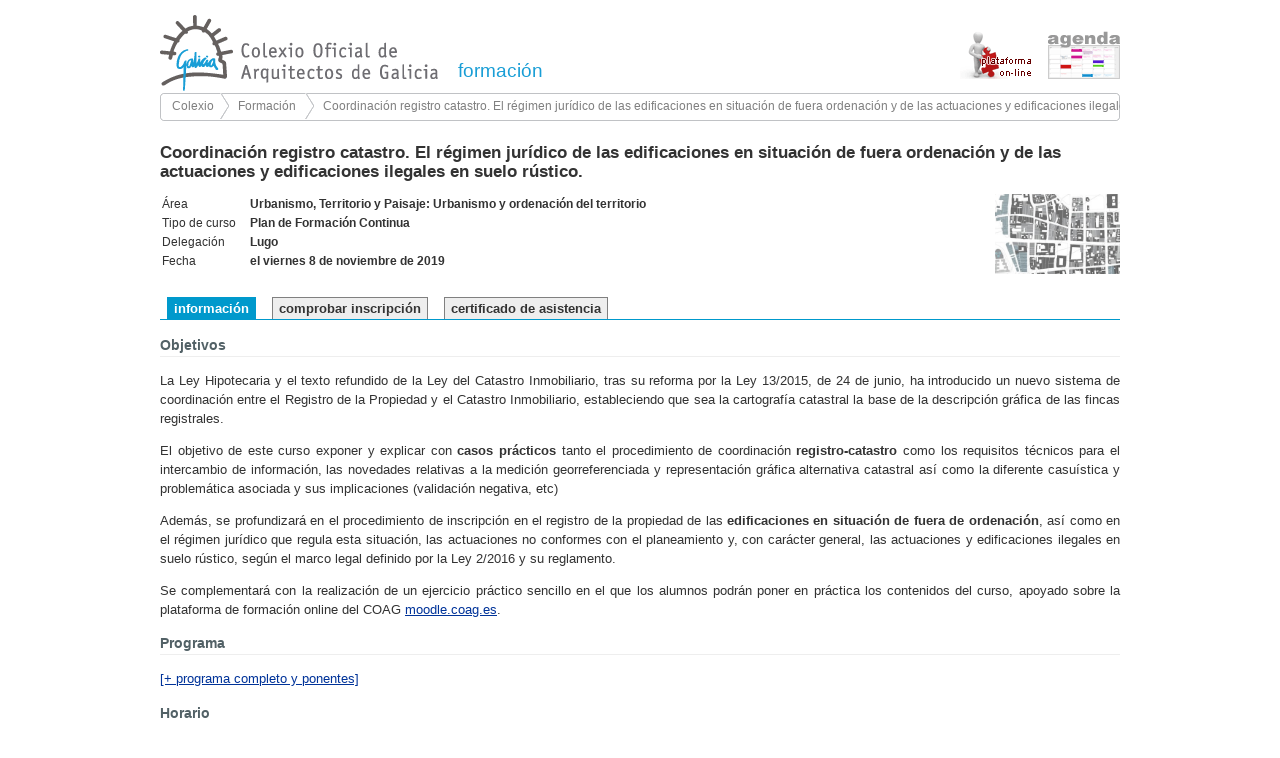

--- FILE ---
content_type: text/html
request_url: http://www.coag.es/formacion/info.asp?id_curso=627
body_size: 7939
content:


<!DOCTYPE html PUBLIC "-//W3C//DTD XHTML 1.0 Transitional//EN" "http://www.w3.org/TR/xhtml1/DTD/xhtml1-transitional.dtd">

<html xmlns="http://www.w3.org/1999/xhtml" xml:lang="es">

<head>
	<meta http-equiv="Content-Type" content="text/html; charset=iso-8859-1" />
	<link rel="stylesheet" type="text/css" href="formacion_.css" />
	<link media="print" rel="stylesheet" type="text/css" href="print.css" />
	<title>Formación</title>
</head>

<body>

	<div id="contenedor">

		

<div id="encabezado">
	
	<a href="http://www.coag.es">
		<img id="img_coag" src="/imaxes/cabeceira/logotipo_colexio_a76.png" alt="Colexio de Arquitectos" />
	</a>
	
	<a style="text-decoration: none; cursor: hand;" href="default.asp">
		<h1>formación</h1>
	</a>
	
	<a href="http://www.coag.es/agenda" target="_blank">
		<img id="img_agenda" src="images/agenda.png" width="72" height="48"/>
	</a>
	
	<a href="https://moodle.coag.es/" target="_blank">
		<img id="img_plataforma_online" src="images/plataforma_online.png" width="72" height="48"/>
	</a>
	
	<!--
	<p id="pfp_plataforma_online">
		<img style="margin-right:4px; vertical-align:-2px;" src="/imaxes/icos/pdf.png" /><a class="archivo pdf" href="http://www.coag.es/informacion/novedades/arquivos/Plan_Formacion_Segundo_Semestre.pdf" title="Plan de Formación Permanente 2012" target="_blank">PFP 2012</a>
		<br/><a href="http://formacion.coag.es">Plataforma on-line</a></p>
	-->
	
	<!--
	<ul id="navegacion">
	    <li ><a href="default.asp?f_f=0">
		Todos</a></li>
	    <li class='actual'><a href="default.asp?f_f=1">
		Presencial</a></li>
	    <li ><a href="default.asp?f_f=2">
		On-line</a></li>
   	    <li ><a href="default.asp?f_f=3">
		Otros cursos</a></li>
	</ul>
	-->
	
	<ul id="navegacion" style="display:none">
	    <li><a href="default.asp?f_f=0">
		Listado de cursos</a> <span style="color:gray; font-size:8pt; position:relative; top:-4px;">(todos)</span></li>
	    <li><a href="default.asp?f_f=1">
		Cursos presenciales</a></li>
	    <li><a href="default.asp?f_f=2">
		Cursos on-line</a></li>
   	    <!--<li><a href="otros.asp?f_f=3">Otros cursos</a></li>-->
		<li><a href="http://www.coaa.es/key/instituto-de-arquitectura/formacion_384_1_ap.html" target="_blank">
		Cursos COAA</a></li>
	</ul>
	
	<!--Breadcrumb-->
	<ul id="breadcrumb">
	    <li><a href="http://www.coag.es">Colexio</a></li>
	    <li><a href="default.asp?f_f=0">Formación</a></li>
		
			<li><a href='info.asp?id_curso=627'> Coordinación registro catastro. El régimen jurídico de las edificaciones en situación de fuera ordenación y de las actuaciones y edificaciones ilegales en suelo rústico.</a></li>
		
	</ul>
	
</div>

		<div id="centro">

			<div id="contenido" class="informacion">

			<!--
<p id="ver_listado">
<img style="vertical-align:middle;" src="images/listado.gif" width="16" height="16"/>
<a href="default.asp">Listado de cursos</a>
</p>
-->



<h2>Coordinación registro catastro. El régimen jurídico de las edificaciones en situación de fuera ordenación y de las actuaciones y edificaciones ilegales en suelo rústico.</h2>

<div id="datos_generales">
	<table>
		<tr>
			<td>Área</td>
			<td>Urbanismo, Territorio y Paisaje: Urbanismo y ordenación del territorio</td>
		</tr>
		<tr>
			<td>Tipo de curso</td>
			<td>Plan de Formación Continua</td>
		</tr>
		<tr>
			
				<td>Delegación</td><td>Lugo</td>
			
		</tr>
		<tr>
			<td>Fecha</td>
			<td>el viernes 8 de noviembre de 2019</td>
		</tr>
	</table>
</div>

<div id="imagenes">
	
		<img class='img_curso_general' src='images/cursos/catastro_fora_ordenacion.jpg' />
	
</div>

<div id="informacion_adicional">
	
</div>


<div id="menu_curso_int">

	<ul class="menu_curso">

		<li class="informacion"><a href="info.asp?id_curso=627">información</a></li>

		
			<!--<li class="inscripcion" style="font-size:0.75em; display:inline-block; text-align:center; line-height:1.2em; padding-bottom:3px;"><a href="#">el plazo de matrícula<br>se abre el 01/01/1990</a></li>-->
		
				<li class="comprobar_i"><a href="comprobar_inscripcion.asp?id_curso=627">comprobar inscripción</a></li>
			
			<li class="certificados"><a href="certificados.asp?id_curso=627">certificado de asistencia</a></li>
		

	</ul>
</div>
		<h3>Objetivos</h3>
		<p>La Ley Hipotecaria y el texto refundido de la Ley del Catastro Inmobiliario, tras su reforma por la Ley 13/2015, de 24 de junio, ha introducido un nuevo sistema de coordinaci&oacute;n entre el Registro de la Propiedad y el Catastro Inmobiliario, estableciendo que sea la cartograf&iacute;a catastral la base de la descripci&oacute;n gr&aacute;fica de las fincas registrales.</p>

<p>El objetivo de este curso exponer y explicar con <strong>casos pr&aacute;cticos</strong> tanto el procedimiento de coordinaci&oacute;n <strong>registro-catastro</strong> como los requisitos t&eacute;cnicos para el intercambio de informaci&oacute;n, las novedades relativas a la medici&oacute;n georreferenciada y representaci&oacute;n gr&aacute;fica alternativa catastral as&iacute; como la diferente casu&iacute;stica y problem&aacute;tica asociada y sus implicaciones (validaci&oacute;n negativa, etc)</p>

<p>Adem&aacute;s, se profundizar&aacute; en el procedimiento de inscripci&oacute;n en el registro de la propiedad de las <strong>edificaciones en situaci&oacute;n de fuera de ordenaci&oacute;n</strong>, as&iacute; como en el r&eacute;gimen jur&iacute;dico que regula esta situaci&oacute;n, las actuaciones no conformes con el planeamiento y, con car&aacute;cter general, las actuaciones y edificaciones ilegales en suelo r&uacute;stico, seg&uacute;n el marco legal definido por la Ley 2/2016 y su reglamento.</p>

<p>Se complementar&aacute; con la realizaci&oacute;n de un ejercicio pr&aacute;ctico sencillo en el que los alumnos podr&aacute;n poner en pr&aacute;ctica los contenidos del curso, apoyado sobre la plataforma de formaci&oacute;n online del COAG <a href="moodle.coag.es">moodle.coag.es</a>.</p>

		<h3>Programa</h3>
		<p><a href="https://drive.google.com/file/d/17ilmeSbGxNzluMyczpP2WWaNO9wj-hbh/view?usp=sharing" target="_blank">[+ programa completo y ponentes]</a></p>

<h3>Horario

</h3>
<table class="tabla_horario">
  <tr>
    <th>Fecha</th>
    <th>Mañana</th>
    <th>Tarde</th>
  </tr>


		<tr>
	    <td>08/11/2019</td>
	    <td>10:00 - 14:00 <span class="ponente"></span></td>
	    
	    <td>16:00 -  20:00 <span class="ponente"></span></td>
	    
		</tr>
		</table>
<h3>Lugar de celebración</h3>
<p>Delegación de Lugo do Colexio Oficial de Arquitectos de Galicia. Puro Cora Xornalistas, 1</p>

		<h3>Matrícula</h3>
		<!--<p>Precio y descuentos:</p>-->
					
					<p>Según el tipo de asistente y la suscripción al servicio:</p>
					
					<table id="tipo_matricula" style="width:auto">
					
					
							<tr>
								<td>Colegiados COAG</td>
								<td>
								80,00 € <sup>(1)</sup>
								</td>
								<td>95,00 €</td>
							</tr>
						
							<tr>
								<td>Otros profesionales (ordinaria)</td>
								<td>
								
								</td>
								<td>120,00 €</td>
							</tr>
						
						
					</table>
					
					<p>(1) Importe con suscripción al Servicio de Formación.</p>

			</div>

		</div>

		<div style="clear:both;"></div>

		<div id="pie">
	<p>© <script type="text/javascript">var d=new Date(); document.write(d.getFullYear());</script> Colexio Oficial de Arquitectos de Galicia | <a href="/institucion/contacto.aspx">Contactar</a> | <a href="/institucion/avisolegal.aspx">Aviso legal</a></p>
</div>

<script async src="https://www.googletagmanager.com/gtag/js?id=UA-149587393-1"></script>
<script>
	window.dataLayer = window.dataLayer || [];
	function gtag(){dataLayer.push(arguments);}
	gtag('js', new Date());
	gtag('config', 'UA-149587393-1');
</script>

	</div>

</body>

--- FILE ---
content_type: text/css
request_url: http://www.coag.es/formacion/formacion_.css
body_size: 12160
content:
/*
 * 100% height layout with header and footer
 * ----------------------------------------------
 * Feel free to copy/use/change/improve
 */

html,body {
	margin:0;
	padding:0;
	height:100%; /* needed for container min-height */
	background:silver; background:white;
	font-family: arial, tahoma, verdana, helvetica, sans-serif;
	font-size:small;
	color:#333;
	}

div#contenedor {
	position:relative; /* needed for footer positioning */
	margin:0 auto; /* center, not in IE5 */
	width:960px;
	background: white;
	height:auto !important; /* real browsers */
	height:100%; /* IE6: treaded as min-height */
	min-height:100%; /* real browsers */
	}

div#encabezado {
	/*height: 122px; height:150px;*/ 
	background:#535353; background:white;
	}

	div#encabezado h1 { 
		float: left;
		margin: 60px 0px 0px 0px;
		color: #ffffff; color:#777; color:#199ED6;
		font-size: 1.45em;
		font-weight:normal;
		}

	div#encabezado a img {
		border:0;
		}

	div#encabezado img#img_coag { 
		float: left;
		margin: 15px 20px 2px 0px;
		}

	div#encabezado img#img_agenda { 
		float: right; 
		margin: 31px 0px 0px 0px;
		}
	
	div#encabezado img#img_plataforma_online { 
		float: right; 
		margin: 31px 16px 0px 0px;
		}
	
	div#encabezado p#pfp_plataforma_online { 
		float: right; 
		text-align:right;
		line-height:22px;
		margin: 40px 16px 0px 0px;
		}

	div#encabezado ul#navegacion { 
		clear:both; 
		background-image: url("/imaxes/cabeceira/barra_lf.png");
		background-repeat:no-repeat;
		margin:0;
		padding:0;
		margin-bottom:4px;
		/*padding:7px 1em;*/
		color:white;
		/*font-weight:bold;*/
		}
		
	div#encabezado ul#navegacion li { 
		display:inline-block;
		/*hack ie7 e ie8*/
		*display:inline;
		zoom:1;
		
		padding:0;
		margin:7px 3px 7px 13px;
		}
		
	div#encabezado ul#navegacion li  a{ 
		color:white;
		text-decoration:none;
		}
	
	div#encabezado ul#navegacion li.actual{ 
		font-weight: bold;
		}
	
	div#encabezado ul#navegacion li a:hover {
		text-decoration:underline;
		}

	div#encabezado ul#breadcrumb { 
		font-size:9pt;
		clear:both; 
		background-image: url('/imaxes/cabeceira/breadcrumb.png');
		background-repeat:no-repeat;
		margin:0;
		padding:0;
		color:gray;
		white-space: nowrap;
		overflow: hidden;
		}
		
	div#encabezado ul#breadcrumb li { 
		display:inline-block;
		/*hack ie7 e ie8*/
		*display:inline;
		zoom:1;
		
		height:26px;
		margin-left:12px; 
		margin-right:3px;
		padding-top:6px;
		}
		
	div#encabezado ul#breadcrumb li +li{ 
		margin-right:6px;
		padding-left:18px; margin-left:0px;
		background: url('/imaxes/cabeceira/breadcrumb_separator.png') no-repeat -6px 0px;
		}
		
	div#encabezado ul#breadcrumb li  a{ 
		color:gray;
		text-decoration:none;
		}
	
	div#encabezado ul#breadcrumb li.actual{ 
		font-weight: bold;
		}
	
	div#encabezado ul#breadcrumb li a:hover {
		text-decoration:underline;
		}
		
/*
	div#contenido ul.menu_curso li.actual a {
		color: white !important;
		}
*/
	
	p#ver_listado { 
		float:right;
		margin-top:17px;
		margin-left:2em;
		}
	
a {
	text-decoration:none;
	color:#494862; color:blue;
	}

a:visited {
	color:#666666; color:blue;
	}

a:hover {
	color:B7E0FF; color:blue;
	text-decoration:underline;
	}


div#centro { /* contiene el menú y el contenido */
	line-height:1.5;
	width:100%; /* sin especificar el ancho, los border verticales afectan al pie en el IE */
	}

div#menu {
	float:left;
	margin:0;
	padding:0;
	padding-bottom:64px;
	width:176px;
	}

	div#menu ul {
		margin:24px 0px 0px 24px;
		padding:0;
	}

	div#menu li {
		list-style: none;
	}

	div#menu a {
		text-decoration:none;
		color:white;
	}

	div#menu a:visited {
		color:silver;
	}

	div#menu a:hover {
		text-decoration:underline;
	}

div#contenido {
	/*margin-left:210px;*/
	/*border-left:1px dotted silver;*/
		
	/* bottom padding for footer */
	/* con 0px en vez de 1 da problemas con el fondo y el margen superior*/
	padding:1px 24px 94px 24px; 
	padding:1px 0px 94px 0px;
	}

	div#contenido h1 {
		/*margin:1em 0 0 0; */
		margin:1em 0 -1em 0;
		/*border-bottom:1px dashed gray; */
		border-top:1px dotted silver;
		color:gray; color:silver;
		line-height:1em;
		font-size:1.45em; font-size:1.3em;
		text-align:right;
		text-transform:lowercase;
		}

	div#contenido h2 {
		margin:1em 0 0 0;
		/*border-bottom:1px solid #cccccc;*/
		line-height:1.15;
		font-size:1.3em;
		color:#333;
		}

	div#contenido h3 {
		font-size:1.10em;
		color:#666; color:#526166;
		border-bottom:1px solid #eee;
		}

	div#contenido h4 {
		font-size:1.0em;
		margin-bottom:0.1em;
		}

	div#contenido p {
		text-align:justify;
		}

	/* Listado cursos */
	div.curso {
		/*border:1px solid blue;*/
		clear:both;
		margin-top:1.3em;
		overflow:hidden;
	}
	
	div.curso img.img_curso_listado {
		width:80px;
		float:left;
		margin:0; padding:0;
		overflow:visible;
		/*border:1px solid green;*/
		}

	div.curso div.datos_curso {
		margin-left:92px;
		/*border:1px solid red;*/
		}	
		
	div#contenido div.datos_curso h2 {
		margin:0;
		}	
		
	div.datos_curso  p.datos_area_fecha {
		margin:0.4em 0;
	}
	
	div.contenido_otros * {
		margin: 0.4em auto;
	}
	
	
	/*Información*/

	div#contenido #datos_generales { 
		float:left;
		margin-top: 1em;
		margin-bottom: 1em;
		font-size: 0.9em;
		
		width:464px;
		padding-right:16px;
		/*margin-right:1em;*/
		/*border-right:1px dashed silver;*/
		}

	div#contenido #datos_generales table, div#contenido #datos_generales td { 
		margin:0;
		padding:0;
		border:none;
		}
	
	div#contenido #datos_generales td{
		padding-right:1em;
		vertical-align:top;
		white-space:nowrap;
		}
	
	div#contenido #datos_generales td+td {
		font-weight: bold;
		padding:0;
		}
		
	div#contenido.informacion td {
		vertical-align:top;
		}
		
	div#contenido.informacion a {
		color:#039;
		text-decoration: underline;
		}
		
	/*Imagenes en la parte superior*/
	
	div#imagenes {
		float:right;
		text-align:right;
		width:480px;
		margin-top: 1em;
		margin-bottom: 0.8em;
		/*border:1px solid green;*/
		}
		
	div#imagenes img.img_curso_general{
		height:80px;
		}

	div#informacion_adicional {
		clear:both;
		}
	
	/* Patrocinadores y colaboradores */

	div#patrocinadores_colaboradores {
		margin:0; padding:0;
		background-color: white;
		}

	div#patrocinadores_colaboradores h3 {
		font-size:.9em;
		/*padding:1em 0 0 1em;*/
		/*margin-bottom:0;*/ 
		margin:0;
		color:gray;
		border-bottom:0;
		}

	div#patrocinadores_colaboradores p {
		text-align:right;
		margin-top:0; 
		margin:0;
		/*padding-bottom:1em;*/
		}

	div#patrocinadores_colaboradores p img {
		vertical-align:middle;
		}

	div#patrocinadores_colaboradores img {
		border:0;
		padding:0.4em 0em 0.6em 1.5em;
		max-width:480px;
		max-height:40px;
		}

	/* Menú */

	div#contenido #menu_curso_int {
		margin-top:1em; 
		overflow: hidden;
		width: 100%;
		height:auto;
		}

	div#contenido ul.menu_curso {
		margin:0;
		margin-top:0;
		padding:0;
		/*padding-bottom:1px;*/
		padding-left:.5em;
		/*border-bottom:1px solid #cc3333;*/
		border-bottom:1px solid #0099CC;
		overflow: hidden;
		}

	div#contenido ul.menu_curso li {
		list-style-type: none;
		display: inline; display:inline-block;
		/*hack ie7 e ie8*/
		*display:inline;
		zoom:1;
		padding: 1px 6px;
		margin: 0px;
		margin-right: 12px;
		background: #eee;
		border:1px solid gray;
		border-bottom:0px;
		/*padding-bottom:18px;*/
		margin-bottom:-1px;
		}

	div#contenido ul.menu_curso a {
		font-weight: bold;
		color: #333;
		text-decoration: none;
		}

	div#contenido ul.menu_curso li a:hover {
		color: #0099CC;
		}

	 div#contenido ul.menu_curso li.actual {
		background: #0099CC;
		font-weight: bold;
		border:1px solid #0099CC;
		}
	
	div#contenido ul.menu_curso li.actual a {
		color: white !important;
		}

	div#contenido.informacion ul.menu_curso li.informacion,
	div#contenido.inscripcion ul.menu_curso li.inscripcion,
	div#contenido.comprobar_i ul.menu_curso li.comprobar_i,
	div#contenido.documentacion ul.menu_curso li.documentacion,
	div#contenido.valoracion ul.menu_curso li.valoracion,
	div#contenido.doc_val ul.menu_curso li.doc_val, 
	div#contenido.certificados ul.menu_curso li.certificados {
		background: #0099CC;
		color: white;
		font-weight: bold;
		border:1px solid #0099CC;
		}

	div#contenido.informacion ul.menu_curso li.informacion a,
	div#contenido.inscripcion ul.menu_curso li.inscripcion a,
	div#contenido.comprobar_i ul.menu_curso li.comprobar_i a,
	div#contenido.documentacion ul.menu_curso li.documentacion a,
	div#contenido.valoracion ul.menu_curso li.valoracion a,
	div#contenido.doc_val ul.menu_curso li.doc_val a, 
	div#contenido.certificados ul.menu_curso li.certificados a {
		color: white;
		}

	div#contenido .observaciones_web {
		font-size:11px;
		margin:0;
		padding:0;
		margin-bottom:0.4em;
		color:#cc3300;
		}

	div#contenido .observaciones_web p {
		margin:0;
		}


	/*Ponentes*/

	div#contenido #datos_ponentes dt {
		
		}

	div#contenido #datos_ponentes dd {
		font-size: 0.85em;
		color: gray;
		margin-bottom:0.4em;
		}

	div#contenido #datos_ponentes p {
		margin:0;
		}

	div#contenido table.con_borde {
		border-collapse: collapse;
		}
		
	div#contenido table.con_borde th, div#contenido table.con_borde td {
		border:1px solid #ccc;
		padding:2px;
		}

	div#contenido p.lopd {
		font-size: 0.7em;
		margin-top: 0.2em;
		margin-right: 0pt;
		margin-bottom: 0.4em;
		margin-left: 0pt;
		}

	div#contenido #documentacion blockquote {
		margin:0;
		margin-left: 1.8em;
		}

	div#contenido #documentacion blockquote p {
		margin:0;
		padding:0;
		}

	div#contenido #tipo_matricula {
		/*padding: auto; margin: auto;*/
		margin-left:1em;
		width:100%;
		}

	div#contenido #tipo_matricula th {
		font-size:8pt;
		white-space:nowrap;
		text-align:right;
		padding-right:1em;
		font-weight:normal;
		}

	div#contenido #tipo_matricula td {
		padding-right:1em;
		}
		
	div#contenido #tipo_matricula td+td {
		white-space:nowrap;
		text-align:right;
		}

	div#contenido #tipo_matricula .descripcion_descuento {
		padding-left:2.4em;
		font-size: 0.85em;
		}

	div#contenido .deshabilitado {
		color:gray;
		}

	div#contenido .nota_devolucion {
		/*margin-top:0; padding-top:0;*/
		/*text-align: right;*/
		font-size: 0.85em;
		}

	div#contenido div#ya_celebrados h2, div#contenido div#ya_celebrados p, div#contenido div#ya_celebrados .observaciones_web {
		color:gray;
		}

	table.tabla_horario th {
		text-align:left;
	}
	table.tabla_horario th, table.tabla_horario td {
		padding-right:1em;
		empty-cells: hide;
		border-bottom: 1px dotted #ddd;
	}
	table.tabla_horario span.ponente {
		margin-left:1em;
		font-style: italic;
	}
	table.tabla_horario span.ponente:empty {
		margin-left:0;
	}
	
div#pie {
	position:absolute;
	width:100%;
	height:40px;
	bottom:0; /* stick to bottom */
	border-top:1px dotted silver; 
	color:gray;
	font-size:9pt;
	}

* html div#pie { /* Hack para pegar el pie al fondo en el explorer */
	bottom: -1px;
	}

	div#pie p.p_pie {
		text-align:center;
		padding-top:17px;
		margin:0;
		}

	div#pie a, div#pie a:visited {
		color:gray;
		text-decoration:none;
		}

	div#pie a:hover {
		text-decoration:underline;
		}

	div#pie p.direccion_pie {
		position:absolute;
		right:2px;
		/*top: -24px;*/
		margin-top: -24px;
		color: #ffffff; color:silver;
		font-family: Arial Black;
		font-size: 22px;
		z-index: 1;
		}

		
	table.non_pintar_prezos td+td, table.non_pintar_prezos th+th, p.non_pintar_prezos
	{
		display:none;
	}
/*		
table p
{
	
	padding:0px;
	cell-spacing:0;
}

table 
{
	border-collapse: collapse;
	padding:0px;
}


table th td
{
	
	padding:0px;
	cell-padding:0px;
}
*/

--- FILE ---
content_type: text/css
request_url: http://www.coag.es/formacion/print.css
body_size: 1425
content:
a:link, a:visited {
	background-color : #FFFFFF;
	color : black;
	text-decoration : none;
	}

body {
	margin:0;
	padding:0;
	font-family: Arial, Verdana, Helvetica, sans-serif;
	/*font-family: Georgia, "Times New Roman", Times, serif;*/
	color: #000000;
	/*background-color:#FFFFFF;*/
	width: 100%;
	}

#contenido h1 {
	/*text-transform: uppercase;*/
	margin-top: 0;
	border-bottom: 1px solid #ffffff;
	/*background-color: F8F3D9;
	color: #593019;*/
	font-size: 1.1em;
	}

#contenido h2 { 
	/*font-size: 1em;
	color: 666666;*/
	}

#contenido h3 { 
	font-size: 1em;
	/*color: #593019;
	border-bottom: 1px dotted white;
	border-bottom: 1px solid #EDE5C7;*/
	}

ul {
	background-image:none;
	/*background-color:gray;
	display:none;*/
	}
	
#titulo_contenido {
	margin: 0 0 1em 0;
	}

#titulo_contenido h1 {
	margin:0;
	width:100%;
	font-size:1.2em;
	color: #000000;
	text-transform: lowercase;
	}

#titulo_contenido img {
	display: none;
	}

table {
	page-break-inside : avoid;
	border: 1px solid gray;
	}

#tabla_resultados td {
	vertical-align: top;
	padding: 4px;
	}

#tabla_resultados {
	border-collapse: collapse;
	}

/*
#encabezado, #menu_i, #menu_d, #pie {
	display: none;
	}
*/

#pie {
	display: none;
	}

#contenedor, #contenedor_h {
	width:100%;
	}

#contenido {
	clear:both;
	border:0;
	margin:0;
	padding:0;
	width: 100%;
	}